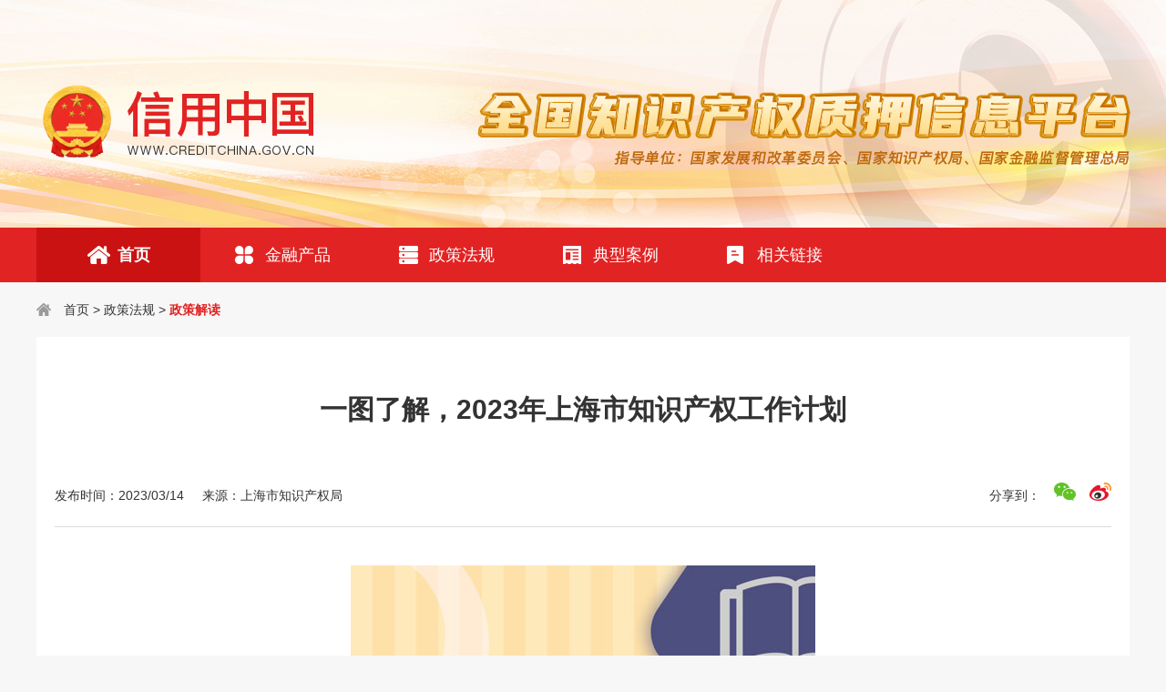

--- FILE ---
content_type: text/html
request_url: https://zscq.creditchina.gov.cn/zcfg/zcjd/202303/t20230314_312320.html
body_size: 1133
content:
<!DOCTYPE html>
<html lang="en">
<head>
    <meta charset="UTF-8">
<link rel="shortcut icon" href="https://obs.negn.cn/creditchina-cms/pc/img/favicon.ico" type="/image/x-icon">
    <title>【一图了解，2023年上海市知识产权工作计划】-知识产权质押信息平台</title>
    <link href="../../../images/alert.css" rel="stylesheet" type="text/css">
    <link href="../../../images/qrcode.css" rel="stylesheet" type="text/css">
    <link href="../../../images/jquery.simplePagination.css" type="text/css" rel="stylesheet">
    <link href="../../../images/common.css" rel="stylesheet" type="text/css">
    <link href="../../../images/other.css" rel="stylesheet" type="text/css">
    <script src="../../../images/jquery.min.js"></script>
</head>
<body>
<script src="../../../js/header/header.js"></script>

<div class="mainbg">
    <div class="container">
        <div class="path"><a href="../../../" title="首页" class="CurrChnlCls">首页</a>&nbsp;&gt;&nbsp;<a href="../../" title="政策法规" class="CurrChnlCls">政策法规</a>&nbsp;&gt;&nbsp;<a href="../" title="政策解读" class="CurrChnlCls">政策解读</a></div>
        <div class="detail">
            <h1>一图了解，2023年上海市知识产权工作计划</h1>
            <ul>
                <li>发布时间：2023/03/14</li>
                <li>来源：上海市知识产权局</li>
                <li class="sharebtn">分享到：<a  class="weixin_share"><img src="../../../images/wechat.png" /></a><a  class="weibo_share"><img src="../../../images/weibo.png" /></a></li>
            </ul>
            <div class="word">
                　<div class=TRS_Editor><p align="center"><img style="border-left-width: 0px; border-right-width: 0px; border-bottom-width: 0px; border-top-width: 0px" alt="" src="./W020230314491559043782.jpg" OLDSRC="W020230314491559043782.jpg" /></p></div>
            </div>
        </div>
    </div>
</div>
<p class="clr"></p>
<script src="../../../js/footer/footer.js"></script>
<!-- 当前页面生成的二维码框 -->
<div class='qrcode_wrap hide'>
    <div class="qrcode_header_tips">
        <span class='qrcode_header_left'>分享到微信朋友圈</span>
        <span class='qrcode_header_right'>x</span>
    </div>
    <div id="qrcode" class='qrcode'></div>
    <div class='qrcode_footer_tips'>打开微信，点击底部的“发现”，
        <br>使用“扫一扫”即可将网页分享至朋友圈。</div>
</div>
<script src="../../../images/alert.js"></script>
<script src="../../../js/common/common.js"></script>
<script src="../../../js/temp/temp.js"></script>
<script src="../../../images/qrcode.js"></script>
<script src="../../../images/utils.js"></script>
<script src="../../../images/share.js"></script>
<script src="../../../js/detailshare/detailshare.js"></script>

</body>
</html>

--- FILE ---
content_type: text/css
request_url: https://zscq.creditchina.gov.cn/images/alert.css
body_size: 1312
content:
*{
  margin:0;
  padding:0;
}
body{
  font-family: "微软雅黑"
}
.alert-modal{
  left:0;
  top:0;
  width:100%;
  height:100%;
  background: #000;
  opacity: 0.6;
  filter: alpha(opacity=60);
}
.alert-container{
  display: inline-block;
  border-radius: 10px;
  -webkit-border-radius: 10px;
  -moz-border-radius: 10px;
  -o-border-radius: 10px;
  background: #F6F6F6;
  border:1px solid #f1f1f1;
  z-index: 99999;
  box-sizing: border-box;
  overflow: hidden;
}
.alert-title{
  font-size: 24px;
  text-align: center;
  line-height: 42px;
  color: #111;
  background: #F6F6F6;
  position: absolute;
  left: 0;
  top: 10px;
  z-index: 999;
  width: 100%;
  text-align: center;
}
.alert-bg{
  background: url(alert.png) no-repeat;
  background-size: 100%;
  height: 80px;
  width: 80px;
  margin-top: 60px;
  margin-left: 150px;
}
.alert-content{
  font-size: 16px;
  padding:15px 20px;
  color:#555;
  box-sizing: border-box;
  /*height:100%;*/
  overflow: auto;
}
.alert-content-scrollbar{

}
.alert-btn-box{
  border-top:1px solid #f1f1f1;
  text-align: right;
  position: absolute;
  left:0;
  background: #F6F6F6;
  bottom: 0;
  z-index: 999;
  width:100%;
}
.alert-btn-p{
  display: inline-block;
  text-align: center;
  border-right:1px solid #f1f1f1;
  font-size:14px;
  line-height: 35px;
  cursor: pointer;
  color:#fff;
  box-sizing: border-box;
  width: 140px;
  height: 30px;
  background: #e22323;
}

.alert-btn-p:last-child{
  border-right: none;
}
.pcAlert .alert-btn-box{
  padding-right:10px;
  border:none;
}
.pcAlert .alert-btn-p{
  border:1px solid #f1f1f1;
  border-radius: 20px;
  -webkit-border-radius: 20px;
  -moz-border-radius: 20px;
  -o-border-radius: 20px;
  box-sizing: border-box;
  -webkit-box-sizing: border-box;
  -moz-box-sizing: border-box;
  -o-box-sizing: border-box;
  line-height: 30px;
  /*margin:45px 0;*/
  margin-bottom: 30px;
  padding:0 10px;
  margin-right:115px;
}
.alert-btn-close{
  position: absolute;
  right:10px;
  top:0px;
  font-size: 35px;
  cursor: pointer;
  z-index: 1000;
  color: #e22323;
}

.alert-container-black{
  background-color:rgba(0,0,0,0.65);
  border:none;
  filter:progid:DXImageTransform.Microsoft.gradient(startColorstr=#7f000000,endColorstr=#7f000000);
}
.alert-container-black .alert-content{
  color: #F6F6F6;
}

.linearTop{
  -webkit-animation-name: linearTop;
  -moz-animation-name: linearTop;
  -o-animation-name: linearTop;
  animation-name: linearTop;
}

.linearBottom{
  -webkit-animation-name: linearBottom;
  -moz-animation-name: linearBottom;
  -o-animation-name: linearBottom;
  animation-name: linearBottom;
}

@keyframes linearBottom {
  0%{
    -webkit-transform: translate3d(0,0,0);
    -moz-transform: translate3d(0,0,0);
    -o-transform: translate3d(0,0,0);
    transform: translate3d(0,0,0);
    opacity: 1;
    filter:alpha(opacity=100);
  }
  100%{
    -webkit-transform: translate3d(0,80px,0);
    -moz-transform: translate3d(0,80px,0);
    -o-transform: translate3d(0,80px,0);
    transform: translate3d(0,80px,0);
    opacity: 0;
    filter:alpha(opacity=0);
  }
}

@keyframes linearTop {
  0%{
    -webkit-transform: translate3d(0,80px,0);
    -moz-transform: translate3d(0,80px,0);
    -o-transform: translate3d(0,80px,0);
    transform: translate3d(0,80px,0);
    opacity: 0;
    filter:alpha(opacity=0);
  }
  100%{
    -webkit-transform: translate3d(0,0,0);
    -moz-transform: translate3d(0,0,0);
    -o-transform: translate3d(0,0,0);
    transform: translate3d(0,0,0);
    opacity: 1;
    filter:alpha(opacity=100);
  }
}

/*显示动画*/


.animated.infinite {
  animation-iteration-count: infinite;
  -webkit-animation-iteration-count: infinite;
  -moz-animation-iteration-count: infinite;
  -o-animation-iteration-count: infinite;
}
.animated.linearBottom,
.animated.linearTop,
.animated.bounceIn,
.animated.bounceOut {
  -webkit-animation-duration: .45s;
  -moz-animation-duration: .45s;
  -o-animation-duration: .45s;
  animation-duration: .45s;
}
@keyframes bounceIn {
  0%, 20%, 40%, 60%, 80%, 100% {
    -webkit-animation-timing-function: cubic-bezier(0.215, 0.610, 0.355, 1.000);
    -moz-animation-timing-function: cubic-bezier(0.215, 0.610, 0.355, 1.000);
    -o-animation-timing-function: cubic-bezier(0.215, 0.610, 0.355, 1.000);
    animation-timing-function: cubic-bezier(0.215, 0.610, 0.355, 1.000);
  }

  0% {
    opacity: 0;
    filter:alpha(opacity=0);
    -webkit-transform: scale3d(.3, .3, .3);
    -moz-transform: scale3d(.3, .3, .3);
    -o-transform: scale3d(.3, .3, .3);
    transform: scale3d(.3, .3, .3);
  }


  100% {
    opacity: 1;
    filter: alpha(opacity=100);
    -webkit-transform: scale3d(1, 1, 1);
    -moz-transform: scale3d(1, 1, 1);
    -o-transform: scale3d(1, 1, 1);
    transform: scale3d(1, 1, 1);
  }
}

.bounceIn {
  -webkit-animation-name: bounceIn;
  -moz-animation-name: bounceIn;
  -o-animation-name: bounceIn;
  animation-name: bounceIn;
}
@keyframes bounceOut {
  20% {
    -webkit-transform: scale3d(1.2, 1.2, 1.2);
    -moz-transform: scale3d(1.2, 1.2, 1.2);
    -o-transform: scale3d(1.2, 1.2, 1.2);
    transform: scale3d(1.2, 1.2, 1.2);
  }

  65%, 70% {
    opacity: 1;
    filter: alpha(opacity=100);
    -webkit-transform: scale3d(.75, .75, .75);
    -moz-transform: scale3d(.75, .75, .75);
    -o-transform: scale3d(.75, .75, .75);
    transform: scale3d(.75, .75, .75);
  }

  100% {
    opacity: 0;
    filter: alpha(opacity=0);
    -webkit-transform: scale3d(.3, .3, .3);
    -moz-transform: scale3d(.3, .3, .3);
    -o-transform: scale3d(.3, .3, .3);
    transform: scale3d(.3, .3, .3);
  }
}

.bounceOut {
  -webkit-animation-name: bounceOut;
  -moz-animation-name: bounceOut;
  -o-animation-name: bounceOut;
  animation-name: bounceOut;
}

--- FILE ---
content_type: text/css
request_url: https://zscq.creditchina.gov.cn/images/qrcode.css
body_size: 1140
content:
.hide{
  display: none;
}
.main_qrcode_float_wrap {
  position: fixed;
  top: 450px;
  right: 30px;
  margin: auto;
  width: 120px;
  border: 1px solid #bebebe;
  box-sizing: border-box;
  font-size: 13px;
  background-color: #fff;
  z-index: 9999999;
}
.main_qrcode_float_wrap .connetct_title_wrap {
  position: relative;
  background-color: #0063ba;
  width: 100%;
  height: 25px;
  line-height: 25px;
  color: #fff;
  text-align: center;
}
.main_qrcode_float_wrap .connetct_title_wrap .connect_close_btn {
  display: block;
  position: absolute;
  top: 0;
  right: 0;
  width: 25px;
  height: 25px;
  background: url(https://obs.negn.cn/creditchina-cms/pc/img/close_icon.png) 6px 6px no-repeat;
}
.main_qrcode_float_wrap .connetct_method_wrap {
  width: 100%;
  color: #7c7c7c;
  text-align: center;
}
.main_qrcode_float_wrap .connetct_method_wrap .qrcode_pic_wrap p {
  height: 37px;
  line-height: 37px;
}
.main_qrcode_float_wrap .connetct_method_wrap .qrcode_pic_wrap span {
  display: block;
  width: 100px;
  height: 100px;
  margin: -10px auto 0;
}
.main_qrcode_float_wrap .connetct_method_wrap .qrcode_pic_wrap .mobile_qrcode_pic {
  background: url(https://obs.negn.cn/creditchina-cms/pc/img/qrcode1.png) 0px 0px no-repeat;
  background-size: 100% 100%;
}
.main_qrcode_float_wrap .connetct_method_wrap .qrcode_pic_wrap .weixin_qrcode_pic {
  background: url(https://obs.negn.cn/creditchina-cms/pc/img/qrcode2.png) 0px 0px no-repeat;
  background-size: 100% 100%;
}

.qrcode_wrap {
  position: fixed;
  top: 0;
  left: 0;
  right: 0;
  bottom: 0;
  margin: auto;
  color: #333;
  font-size: 10px;
  padding: 10px;
  width: 250px;
  height: 300px;
  border: 1px solid #bebebe;
  background-color: #fff;
  overflow: hidden;
  z-index: 9999;
}
.qrcode_wrap .qrcode_header_tips {
  height: 15px;
  line-height: 15px;
}
.qrcode_wrap .qrcode_header_tips .qrcode_header_right {
  display: inline-block;
  width: 15px;
  height: 15px;
  float: right;
}
.qrcode_wrap .qrcode {
  width: 185px;
  height: 185px;
  margin: 20px auto;
}
.qrcode_wrap .qrcode_footer_tips {
  line-height: 20px;
}


/*新增样式*/

.main_qrcode_float_wrap_after {
  position: absolute;
  left: -140px;
  top: -100px;
}
.main_qrcode_float_wrap_after:after {
  content: "";
  display: block;
  position: absolute;
  right: -7px;
  top: 120px;
  z-index: -100;
  width: 9px;
  height: 15px;
  background: url("https://obs.negn.cn/creditchina-cms/pc/img/share-triangle.png") no-repeat left top;
}
.sharebox {
  width: 56px;
  height: auto;
  background-color: #efefef;
  position: fixed;
  /*top: 300px;*/
  bottom: 50px;
  right: 0;
  z-index: 99999;
}
.sharebox .share-item1,
.sharebox .share-item2,
.sharebox .share-item3,
.sharebox .share-item4,
.sharebox .share-item5 {
  width: 100%;
}
.sharebox .share-item1 {
  height: 6px;
  background-color: #0063ba;
}
.sharebox .share-item2,
.sharebox .share-item3,
.sharebox .share-item4,
.sharebox .share-item5 {
  position: relative;
  background-color: #ffffff;
  height: 70px;
  cursor: pointer;
}
.sharebox .share-item2:hover {
  background-color: #efefef;
}
.sharebox .share-item4:hover {
  background-color: #efefef;
}
.sharebox .share-item5:hover {
  background-color: #efefef;
}
.sharebox .item2-bg {
  width: 100%;
  height: 40px;
  background: url("https://obs.negn.cn/creditchina-cms/pc/img/share-top.png") no-repeat center center;
}
.sharebox .item3-bg {
  width: 100%;
  height: 40px;
  background: url("https://obs.negn.cn/creditchina-cms/pc/img/share-er.png") no-repeat center center;
}
.sharebox .item4-bg {
  width: 100%;
  height: 40px;
  background: url("https://obs.negn.cn/creditchina-cms/pc/img/share-sahre.png") no-repeat center center;
}
.sharebox .item5-bg {
  width: 100%;
  height: 40px;
  background: url("https://obs.negn.cn/creditchina-cms/pc/img/share-feedback.png") no-repeat center center;
}

.sharebox .hover-mounse {
     position: absolute;
    left: -10px;
    top: 0;
    width: 12px;
    height: 68px;
    z-index: -1;
}
.sharebox .main_share_list {
  position: absolute;
  left: -140px;
  top: -12px;
  width: 116px;
  height: 68px;
  padding: 8px 7px;
  background-color: #fff;
  border: 1px solid #ebebeb;
}
.sharebox .main_share_list .share_list_title {
  font-size: 14px;
  color: #333333;
  margin-bottom: 5px;
}
.sharebox .main_share_list .share_list_wrap {
  font-size: 0;
  width: 124px;
}
.sharebox .main_share_list .share_list_wrap li {
  display: inline-block;
  width: 26px;
  height: 26px;
  margin-left: 4px;
  cursor: pointer;
}
.sharebox .main_share_list .share_list_wrap .weixin_share_icon {
  margin-left: 0;
  background: url("https://obs.negn.cn/creditchina-cms/pc/img/weixin_icon.png") no-repeat top left;
}
.sharebox .main_share_list .share_list_wrap .weibo_share_icon {
  background: url("https://obs.negn.cn/creditchina-cms/pc/img/weibo_icon.png") no-repeat top left;
}
.sharebox .main_share_list .share_list_wrap .tieba_share_icon {
  background: url("https://obs.negn.cn/creditchina-cms/pc/img/tieba_icon.png") no-repeat top left;
}
.sharebox .main_share_list .share_list_wrap .rb_share_icon {
  background: url("https://obs.negn.cn/creditchina-cms/pc/img/rb_icon.png") no-repeat top left;
}
.sharebox .main_share_list:after {
  content: "";
  display: block;
  position: absolute;
  right: -7px;
  top: 36px;
  z-index: -100;
  width: 9px;
  height: 15px;
  background: url("https://obs.negn.cn/creditchina-cms/pc/img/share-triangle.png") no-repeat left top;
}


.sharebox .share_title {
  font-size: 12px;
  text-align: center;
  color: #333;
}


--- FILE ---
content_type: text/css
request_url: https://zscq.creditchina.gov.cn/images/jquery.simplePagination.css
body_size: 955
content:
  /*修改的 样式*/
.pagination {
    text-align: center;
    font-size:14px;
    border-top: 1px dashed #dddddd;
    padding-top:30px;
    margin: 20px auto 0;
}

.pagination > li {
    display: inline-block;
    margin-left:10px;

}

.pagination > li > a,
.pagination > li > span {
    /*position: relative;*/
    /*float: left;*/
    padding: 6px 8px;
    line-height: 1.42857143;
    background-color: #f6f6f6;
         // border: 1px solid #dddddd; 
    margin-left: -1px;
    font-size: 14px;
    color: #333;
    border: 1px solid #ccc;
    /*display: inline-block;
    behavior: url(PIE.htc);
        -moz-border-radius: 50%; 
     -webkit-border-radius: 50%; 
             border-radius: 50%;
        position:relative; 
        z-index:2;*/


}
.pagination > li.count span {
    border: none;

}
.pagination > li.disabled span {
    color: #e22323;

}




.pagination > li:first-child > a,
.pagination > li:first-child > span {
    margin-left: 0;
    border-bottom-left-radius: 4px;
    border-top-left-radius: 4px;
}

.pagination > li:last-child > a,
.pagination > li:last-child > span {
    border-bottom-right-radius: 4px;
    border-top-right-radius: 4px;
}

.pagination > li > a:hover,
.pagination > li > span:hover,
.pagination > li > a:focus,
.pagination > li > span:focus {
    color: #013c6e;
    background-color: #e4e4e4;
    border-color: #ddd;
}

.pagination > .active > a,
.pagination > .active > span,
.pagination > .active > a:hover,
.pagination > .active > span:hover,
.pagination > .active > a:focus,
.pagination > .active > span:focus {
    z-index: 2;
    color: #fff;
    background-color: #e22323;
    border-color: #e22323;
    cursor: default;
}

.pagination > .active > .prev {
    display: none;
}

.pagination > .active > .next {
    display: none;
}

.pagination > .disabled > span,
.pagination > .disabled > span:hover,
.pagination > .disabled > span:focus,
.pagination > .disabled > a,
.pagination > .disabled > a:hover,
.pagination > .disabled > a:focus {
    color: #ccc;
    background-color: #fff;
    border-color: #ddd;
    cursor: not-allowed;
}

.pagination-lg > li > a,
.pagination-lg > li > span {
    padding: 10px 16px;
    font-size: 18px;
}

.pagination-lg > li:first-child > a,
.pagination-lg > li:first-child > span {
    border-bottom-left-radius: 6px;
    border-top-left-radius: 6px;
}

.pagination-lg > li:last-child > a,
.pagination-lg > li:last-child > span {
    border-bottom-right-radius: 6px;
    border-top-right-radius: 6px;
}

.pagination-sm > li > a,
.pagination-sm > li > span {
    padding: 5px 10px;
    font-size: 12px;
}

.pagination-sm > li:first-child > a,
.pagination-sm > li:first-child > span {
    border-bottom-left-radius: 3px;
    border-top-left-radius: 3px;
}

.pagination-sm > li:last-child > a,
.pagination-sm > li:last-child > span {
    border-bottom-right-radius: 3px;
    border-top-right-radius: 3px;
}

/*新加 的  样式*/

.pagination  .page-input{
    width:35px;
    padding: 3px 6px;
    color: #e22323;
    border:1px solid #eeeeee;
    margin:0 8px;
}

.pagination  .li-page-btn{
    /*position: relative;*/
    height: 20px
}
.pagination li .page-btn {
    width: 56px;
    height: 28px;
    display: inline-block;
    background-color: #e22323;
    /*margin-top:2px;*/
    line-height: 28px;
    color: #fff;
    font-size: 14px;
    // behavior: url(PIE.htc);
    //     -moz-border-radius: 5px; 
    //  -webkit-border-radius: 5px; 
    //          border-radius: 5px;
    //     position:relative; 
    //     z-index:2;

}
.pagination  li.count span,.pagination  li.count,.pagination  li.search-input {
    color: #c0bfbf;
    padding: 0;
    background-color:transparent;
}


/*

--- FILE ---
content_type: text/css
request_url: https://zscq.creditchina.gov.cn/images/common.css
body_size: 1771
content:
@charset "utf-8";
/* CSS Document */
* {
	box-sizing: border-box;
	font-family: 'PingFangSC-Regular','helvetica neue',arial,'hiragino sans gb','microsoft yahei ui','microsoft yahei',sans-serif;
}
html, body, div, p, span, font, em, ul, li, dl, dt, dd, table, tr, td, input, button, a {
	margin: 0 auto;
	padding: 0;
}
body {
	font-size: 16px;
	color: #333;
	background: #f7f7f7;
}
html,body{
	height: 100%;
	width: 100%;
	min-width: 1200px;
}
ul {
	list-style-type: none;
}
a {
	text-decoration: none;
	color: #333;
}
a:hover {
	text-decoration: none;
	color: #e22323;
}
img {
	border: 0px;
	vertical-align: top;
}
em, i {
	font-style: normal;
}
.clr {
	margin: 0px;
	padding: 0px;
	height: 0px;
	width: 0px;
	overflow: hidden;
	clear: both;
}
input, textarea, button, select{
	outline: none;
}

.red{
	color: #e22323;
}
.blue{
	color: #005eb8;
}
.green{
	color: #1fad34;
}
.gray{
	color: #666666;
}
.container{
	width:1200px;
	margin: 0 auto;
}
.hidediv{
	overflow: hidden;
	height: 100%;
}
.header{
	background: url("../images/headerbg.jpg") center top no-repeat;
	height: 250px;
}

.header .logo{
	float: left;
	margin-top:90px;
}
.header .otherinfo{
	float: right;
	font-size: 30px;
	color: #e22323;
	font-family: 'STSong SC Black','宋体','宋体-简',"Times New Roman", Times, serif;
	margin-top: 45px;
}
.nav{
	height: 60px;
	background: #e22323;
}
.nav ul{
	float: left;
	margin: 0 auto;
}
.nav li{
	float: left;
	width:180px;
	text-align: center;
	font-size:18px;
	height: 60px;
}
.nav li.cur,.nav li:hover{
	background: #cb1212;
	font-weight: bold;
}
.nav li a{
	display: block;
	color: #fff;
}
.nav li a span{
	display: inline-block;
	height:20px;
	margin-top: 20px;
	line-height:20px;
	vertical-align: top;
	padding-left:33px;
}
.nav li:nth-child(1) a span{
	background: url("../images/navicon-1.png") left top no-repeat;
}
.nav li:nth-child(2) a span{
	background: url("../images/navicon-2.png") left top no-repeat;
}
.nav li:nth-child(3) a span{
	background: url("../images/navicon-3.png") left top no-repeat;
}
.nav li:nth-child(4) a span{
	background: url("../images/navicon-4.png") left top no-repeat;
}
.nav li:nth-child(5) a span{
	background: url("../images/navicon-5.png") left top no-repeat;
}
.login{
	float: right;
	height:60px;
}
.login-before{
	width: 155px;
	background: #cb1212;
	line-height: 60px;
	font-size: 16px;
	text-align: center;

}
.login-before a{
	display: inline-block;
	background: url("../images/loginicon.png") left center no-repeat;
	height:22px;
	line-height:22px;
	padding-left:30px;
	color: #fff;
}
.login-after{
	line-height: 60px;
	font-size: 16px;
	text-align: center;
	position: relative;
	display: none;
}
.login-after p{
	display: inline-block;
	background: url("../images/loginicon.png") left center no-repeat;
	height:22px;
	line-height:22px;
	padding-left:30px;
	color: #fff;
	vertical-align: top;
	margin-top:19px;
	overflow: hidden;
}
.login-after p a{
	color: #fff;
}
.login-after p strong{
	margin-right: 5px;
	vertical-align: top;
}
.login-after p em{
	padding-left: 5px;
	vertical-align: top;

}
.login-after p span{
	vertical-align: top;
	display: inline-block;
	background:url("../images/arrdown.png") center center no-repeat;
	height:22px;
	width: 22px;
	margin:0 10px;
	cursor: pointer;
}
.login-after .signout{
	position: absolute;
	right:0;
	bottom:-62px;
	width: 132px;
	height: 50px;
	line-height: 50px;
	background: #fff;
	box-shadow: 0px 2px 5px #e6e6e6,0px -2px 5px #e6e6e6;
	display: none;
	z-index: 9999;
}
.login-after .signout:before{
	content: '';
	position: absolute;
	right:15px;
	top:-12px;
	border-bottom: 6px solid #fff;
	border-left: 6px solid transparent;
	border-right: 6px solid transparent;
	border-top: 6px solid transparent;
}
.login-after .signout a{
	display: inline-block;
	height:20px;
	line-height: 20px;
	vertical-align: center;
	color: #666;
	background: url("../images/signouticon.png") left center no-repeat;
	padding-left:29px;

}
.mt{
	height: 74px;
	line-height: 74px;
	border-bottom: 1px solid #dddddd;
	overflow: hidden;
}
.mt a:hover{
	color: #333;
}
.mt span{
	float: left;
	font-weight: bold;
	font-size: 20px;
	height: 72px;
	position: relative;
	padding-left:15px;
}
.mt span:before{
	position: absolute;
	left: 0;
	top:25px;
	content: '';
	height: 21px;
	width:4px;
	display: block;
	background: #e22323;
	border-radius:2px;
}
.mt .more{
	float: right;
	height: 72px;
	padding-top:38px;
}



.u-list{
	margin-top:10px;
}
.u-list li{
	position: relative;
	background: url("../images/dot.png") left center no-repeat;
	padding-left: 23px;
	height: 40px;
	line-height: 40px;
}
.u-list li:hover{
	background-image: url("../images/dothover.png");
	font-weight: bold;
	color: #e22323;
}
.u-list li a{
	float: left;
	width: 100%;
	padding-right: 120px;
	text-overflow:ellipsis;
	white-space:nowrap;
	overflow:hidden;
}
.u-list li:hover a{
	color: #e22323;
}
.u-list li span{
	position: absolute;
	right: 0;
	top: 0;
	height: 38px;
	color: #999999;
}
.u-list li.empty {
	height: 1px;
	border-top: 1px dashed #dddddd;
	margin: 20px 0;
}
.ad{
	margin-top:20px;
}
.path{
	height: 20px;
	line-height: 20px;
	font-size: 14px;
	background: url("../images/home.png") left center no-repeat;
	padding-left: 30px;
	margin: 20px 0;
}
.path a:last-child{
	font-weight: bold;
	color: #e22323;
}

.mainbg{
	background: url("../images/bg.png") center bottom no-repeat;
	padding-bottom: 40px;
	overflow: hidden;
}
/*底部样式*/
.footer {
	min-width: 1200px;
	height: 120px;
	min-width: 1200px;
	background: #387BCA;
	color: #ffffff;
}
.main_footer {
	background-color: #BE1B2F;
	width: 100%;
	color: #fff;
}

.main_footer a {
	color: #fff;
}

.main_footer .footer_content {
	background-color: #BE1B2F;
	width: 1200px;
	height: 60px;
	padding: 30px 0;
	margin: 0 auto;
	text-align: center;
	font-size: 13px;
}

.main_footer .footer_content p {

	line-height: 30px;
}

--- FILE ---
content_type: text/css
request_url: https://zscq.creditchina.gov.cn/images/other.css
body_size: 2745
content:

.file,.dxal,.newslist{
    background: #fff;
    margin-top: 20px;
    padding:0 20px 20px;
    overflow: hidden;
}
.dxal{
    margin-top: 10px;
    padding-bottom: 30px;
}
.dxal .pic-list{
    padding:0 10px;

}
.dxal .pic-list li{
    float: left;
    width: 370px;
    margin-right: 15px;
    margin-top: 24px;
    overflow: hidden;
}
.dxal .pic-list li:nth-child(3n){
    margin-right: 0;
}
.dxal .pic-list li img{
    width: 370px;
    height:207px;
    border-radius: 4px;
}
.dxal .pic-list li span{
    display: block;
    margin-top: 10px;
    height:30px;
    line-height: 30px;
    overflow: hidden;
}
.fl{
    float: left;
}
.fr{
    float: right;
}
.zhengce{
    width:595px;
    margin-top: 10px;
    background: #fff;
    padding: 0 20px 20px;
    overflow: hidden;
}


.bannernews{
    background: #fff;
    margin-top: 20px;
    padding-right:30px;
    overflow: hidden;
}
.bannernewspic{
    float: left;
    width: 700px;
    height:394px;

}
.bannernewspic .pic{
    width: 700px;
    height:394px;
    display: none;
}
.bannernewspic .pic img{
    width: 700px;
    height:394px;
}
.bannernews .u-list{
    float: right;
    width: 440px;
}
.bannernews .u-list li{
    border-bottom: 1px solid #ededed;
    height:52px;
    line-height: 52px;
}
.bannernews .u-list li.cur{
    background-image: url("../images/dothover.png");
    color: #e22323;
    font-weight: bold;
}
.bannernews .u-list li.cur a{
    color: #e22323;
}
.bannernews .u-list li.cur span{
    color: #e22323;
}

.newslist{
    margin-top: 10px;
    padding-bottom:30px;
}

.search{
    width: 100%;
    margin-top: 11px;
    overflow: hidden;
}
.search input[type=text]{
    float: left;
    background: #f1f1f1;
    border:0;
    height: 40px;
    line-height: 40px;
    width:615px;
    border-radius: 4px;
    padding:0 20px;
    margin-right: 10px;
    font-size: 16px;
}
.search input[type=submit]{
    width:130px;
    height: 40px;
    background: url("../images/searchicon.png") #e22323 32px center no-repeat;
    border:0;
    float: left;
    cursor: pointer;
    border-radius:4px;
    padding-left:62px;
    text-align: left;
    color: #fff;
    font-weight:bold;
    font-size: 16px;
}
.left{
    float: left;
    width: 795px;
    background: #fff;
    padding:0 20px 40px;
    overflow: hidden;
}
/*.zscqsearch > p{*/
    /*font-size: 14px;*/
    /*color:#666666;*/
    /*margin-top: 24px;*/
    /*height:30px;*/
    /*line-height: 30px;*/
/*}*/
dl.histroy{
    font-size: 14px;
    line-height: 30px;
    margin-top: 10px;
}
dl.histroy dt{
    font-weight: bold;
    display: inline;
}
dl.histroy dd{
    display: inline-block;
}
dl.histroy li{
    display: inline;
    margin-right: 20px;
    cursor: pointer;
}
dl.histroy li em{
    background: url("../images/close.png") left top no-repeat;
    display: inline-block;
    width: 9px;
    height:9px;
    margin-left: 10px;
}

.zscqsearch-list table{
    width: 100%;
    font-size: 14px;
    border:1px solid #cccccc;
    border-bottom: 0;
    border-right: 0;
    margin-top: 20px;
}
.zscqsearch-list table td{
    width: 25%;
    padding:15px 20px;
    text-align: left;
    border-bottom:1px solid #cccccc;
    border-right:1px solid #cccccc;
}
.zscqsearch-list table td:nth-child(odd){
    font-weight: bold;
}
.zscqsearch-list table td.zldetail{
    font-weight: normal;
}




.searchtab li{
    float: left;
    margin-right: 20px;
    position: relative;
    cursor: pointer;
}
.searchtab li a{
    display: block;
    height:40px;
    line-height: 40px;
    padding:0 30px;
    border-radius: 2px;
}
.searchtab li.cur:after{
    content: '';
    position: absolute;
    left:50%;
    bottom:-12px;
    margin-left: -6px;
    border-top: 6px solid #1a5284;
    border-left:6px solid transparent;
    border-right:6px solid transparent;
    border-bottom:6px solid transparent;
}
.searchtab li.cur a{
    background: #1a5284;
    color: #fff;
}
.searchselect{
    font-size: 14px;
    height:30px;
    line-height: 30px;
    margin-top: 10px;
}
.searchselect dt{
    display: inline-block;
    font-weight: bold;
}
.searchselect dd{
    display: inline-block;
    margin-right: 20px;
}
.searchselect dd.cur a{
    font-weight: bold;
    color: #e22323;
}
.searchlist{
    background: #f8f8f8;
    padding:20px;

    margin-top: 10px;
}
.searchlist dl{
    border-bottom: 1px dashed #cccccc;
    padding-bottom:20px;
    margin-bottom: 15px;
}
.searchlist dl:last-child{
    border:0;
    margin-bottom: 0;
    padding-bottom: 10px;
}
.searchlist dt{
    line-height: 1.8;
    margin-bottom: 10px;
    font-weight: bold;
}
.searchlist dt a{
    color: #1a5284;
    cursor: pointer;
}
.searchlist dd span{
    display: inline-block;
    margin-right: 20px;
}
.societyCodeCheck table{
    width:100%;
    margin-top:20px;
    text-align: center;
}
.societyCodeCheck th{
    width:25%;
    height:50px;
    line-height: 50px;
    background: #e22323;
    text-align: center;
    font-size: 16px;
    font-width:bold;
    color: #fff;
    border-right: 1px solid #fff;
}
.societyCodeCheck th:last-child{
    border-right: 0;
}
.societyCodeCheck tr td{
    width:25%;
    border: 1px solid #bebebe;
    border-top: 0;
    border-right:0;
    height:50px;
    line-height: 1.8;
}
.societyCodeCheck tr td:last-child{
    border-right: 1px solid #bebebe;
}
.no-data{
    width: 100%;
    text-align: center;
    /*display: none;*/
}
.no-data img{
    width: 200px;
}

.searchpage .pagination,.jinrong-result .pagination{
    border: 0;
}
.right{
    width: 395px;
    float: right;

    overflow: hidden;
}
.xysearch,.zssearch{
    background: #fff;
    padding:0 20px 30px;
}
.xysearch .search input[type=text],.zssearch .search input[type=text]{
    width: 245px;
    font-size: 13px;
    padding:0 10px;
}
.xysearch .search input[type=submit],.zssearch .search input[type=submit]{
    background: #e22323;
    padding-left:0;
    text-align: center;
    width: 100px;
}
.searchtab{
    margin-top: 24px;
}
.searchtab li{
    float: left;
    position: relative;
    cursor: pointer;
}
.searchtab li a{
    display: block;
    height:30px;
    line-height: 30px;
    padding:0 30px;
    border-radius: 4px;
    color: #e22323;
    font-weight: bold;
    font-size:14px;
}
.searchtab li.cur:after{
    content: '';
    position: absolute;
    left:50%;
    bottom:-12px;
    margin-left: -6px;
    border-top: 6px solid #e22323;
    border-left:6px solid transparent;
    border-right:6px solid transparent;
    border-bottom:6px solid transparent;
}
.searchtab li.cur a{
    background: #e22323;
    color: #fff;
}
.searchtab.gray li a{
    color: #999;
}
.searchtab.gray li.cur:after{
    border-top: 6px solid #f1f1f1;
}
.searchtab.gray li.cur a{
    background: #f1f1f1;
    color: #999;
}
.searchcont .tab{
    display: none;
}
/*.zssearch p{*/
    /*font-size: 14px;*/
    /*color: #666666;*/
    /*margin-top: 24px;*/
    /*height:30px;*/
    /*line-height: 30px;*/
    /*padding-left:15px;*/
/*}*/
.news{
    background: #fff;
    padding:0 20px 20px;
    margin-top: 10px;
}
.news .u-list li a{
    padding-right: 0;
}
.jrcp{
    background: #fff;
    margin-top: 20px;
    padding:0 20px 20px;
    overflow: hidden;
}
.jrcp .mt{
    height:81px;
    line-height: 81px;
}
.jrcp .mt span:before{
    top:30px;
}
.jrcpcont{

    position: relative;
    margin-top:30px;
}
.jrcpcont img{
    border:1px solid #e3e3e3;
    width:108px;
    height: 108px;

}

.jinrong-search{
    background: #fff;
    overflow: hidden;
}
.jinrong-search dl{
    margin-bottom: 21px;
    border-bottom: 1px dashed #CCCCCC;
    padding-bottom: 21px;
    overflow: hidden;
}
.jinrong-search dl:last-child{
    border: 0;
    padding-bottom: 0;
    margin: 0;
}
.jinrong-search dt{
    float: left;
    width: 85px;
    text-align: left;
    font-size: 16px;
    line-height: 26px;
    margin-right: 30px;
}
.jinrong-search dd{
    float: left;
    width: 1045px;
}
.jinrong-search .area dd p,.jinrong-search .fangshi dd p{
    float: left;
    width: 970px;
    height:26px;
    overflow: hidden;
}
.jinrong-search dd p span{
    display: inline-block;
    margin-right: 10px;
    padding:0 12px;
    height:26px;
    line-height: 26px;
    cursor: pointer;
}
.jinrong-search .area{
    padding-bottom: 11px;
}
.jinrong-search .area dd p span,.jinrong-search .fangshi dd p span{
    margin-bottom: 10px;
}
.jinrong-search dd p span.cur{
    background: #e22323;
    color: #fff;
    border-radius: 4px;
    text-align: center;
}
.jinrong-search dd a{
    width: 70px;
    height:30px;
    text-align: center;
    float: right;
    line-height: 30px;
    color: #999;
    background: url("../images/down.png") right center no-repeat;
    cursor: pointer;
}
.jinrong-search dd a.open{
    background: url("../images/up.png") right center no-repeat;
}
.jinrong-search-keyword p{

    height:60px;
    line-height: 60px;
    font-size: 14px;
}
.jinrong-search-keyword p span{
    color: #E22323 ;
    padding:0 5px;
}
.jrsearch{
    float: right;
    margin-top: 19px;
}
.jrsearch input[type=text]{
    float: left;
    height:41px;
    line-height: 41px;
    border:1px solid #e9ecf0;
    width: 280px;
    padding:0 20px;
    font-size:14px;
    border-radius: 4px;
    margin-right: 10px;
    font-size: 15px;
}
.jrsearch input[type=button]{
    text-align: left;
    width: 100px;
    float: right;
    height:41px;
    border:0;
    color: #fff;
    font-size: 16px;
    border-radius: 4px;
    padding-left:45px;
    background:url("../images/searchicon.png") #F6050A 17px center no-repeat;
}
.jinrong-result{
    margin-bottom: 40px;
}
.jinrong-result-list li{
    margin-bottom: 20px;
    height: 140px;
    background: #FFFFFF;
    box-shadow: 0 0 8px 0 rgba(0,0,0,0.08);
    padding:20px;
}
.jinrong-result-list li span{
    float: left;
}
.jinrong-result-list li img{
    float: left;
    height:100px;
    width: 100px;
    margin-right: 40px;
}
.jinrong-result-list li span em{
    font-size: 24px;
    line-height: 33px;
    color: #f19404;
    display: block;
    margin-bottom: 16px;
}
.jinrong-result-list li span.name{
    font-size: 20px;
    line-height: 33px;
    width: 470px;
}
.jinrong-result-list li span i{
    padding-top:10px;
    display: block;
}
.jinrong-result-list li span em.adr{
    display: block;
    font-size: 14px;
    line-height: 22px;
    color: #999;
    margin-top: 16px;
    margin-bottom: 0;
}
.jinrong-result-list li span.fanwei{
    text-align: center;
    border-right: 1px dashed #EEEEEE;
    padding-right: 40px;
    margin-top: 10px;
    width: 200px;
}
.jinrong-result-list li span.edu{
    width: 150px;
    text-align: center;
    margin-top: 10px;
}
.jinrong-result-list li span.qixian{
    width: 150px;
    text-align: center;
    border-right: 1px dashed #EEEEEE;
    padding-right: 40px;
    margin-top: 10px;
}
.jinrong-result-list li a{
    width: 150px;
    height: 50px;
    background: #f19404;
    border-radius: 6px;
    color: #fff;
    float: right;
    text-align: center;
    line-height: 50px;
    margin-top: 25px;
}
.pagination{
    border: 0;
    padding-top:0;
}
.pagination li .page-btn{
    cursor: pointer;
}
.jinrong-detail dl{
    background: #fff;
    padding:50px;
    overflow: hidden;
}
.jinrong-detail dt{
    overflow: hidden;
}
.jinrong-detail dt img{
    float: left;
    border:1px solid #e3e3e3;
    width:108px;
    height: 108px;
}
.jinrong-detail dt h3{
    font-size: 20px;
    line-height: 1.8;
    width: 990px;
    float: right;
    padding-left:30px;
}
.jinrong-detail dt h3 small{
    display: block;
    font-size: 16px;
    font-weight:normal;
}
.jinrong-detail dt ul{
    float: right;
    width: 990px;
    padding-left:30px;
    margin-top: 10px;
}
.jinrong-detail dt li{
    float: left;
    width: 205px;
    line-height: 30px;
    color: #e22323;
    font-weight: bold;
}
.jinrong-detail dt li span{
    color: #333;
    font-weight:normal;
}
.jinrong-detail dd{
    background: #f8f8f8;
    padding:10px 30px;
    font-size: 14px;
    line-height: 1.8;
    margin-top: 20px;
    overflow: hidden;
}
.jinrong-detail dd span{
    font-weight: bold;
}

.detail{
    background: #fff;
    padding:20px 20px 40px;
    line-height: 2;
    font-size: 16px;
    overflow: hidden;
}
.detail .word p{
    margin-top:10px;
}
.detail .word img{
    max-width: 1160px;
    margin:0 auto;
    display: block;
    margin-top: 10px;
}
.detail h1{
    font-size: 30px;
    margin:30px auto 50px;
    text-align: center;
}
.detail ul{
    border-bottom: 1px solid #dcdcdc;
    font-size: 14px;
    padding-bottom: 20px;
    overflow: hidden;
}
.detail ul li{
    float: left;
    margin-right: 20px;

}
.detail ul li a{
    cursor: pointer;
}
.detail ul li:last-child{
    float: right;
    margin-right: 0;
}
.detail ul li:last-child img{
    margin-left: 15px;
}
.jinrong-detail .detail{
    margin-top: 10px;
    font-size: 14px;
    line-height: 1.8;
}
.jinrong-detail .detail .mt{
    height: 56px;
    line-height: 56px;
    margin-bottom: 15px;
}
.jinrong-detail .detail .mt span{
    font-size: 16px;
}
.jinrong-detail .detail .mt span:before{
    top:16px;
}

.center{
    background: #fff;
    padding:20px;
    overflow: hidden;
}
.center .mt{
    height: 56px;
    line-height: 56px;
}
.center .mt span:before{
    top:16px;
}
.center dl{
    border-bottom: 1px solid #e3e3e3;

    margin-top: 10px;
    overflow: hidden;
}
.center dt{
    color: #e22323;
    font-weight: bold;
    padding:15px;
}
.center ul{
    margin-top:10px;
}

.center li{
    float: left;
    width: 50%;
    line-height: 20px;
    padding:0 15px;
    margin-bottom: 30px;

}
.center .shoucanglist li{
    position: relative;
}
.center .shoucanglist li a{
    display: block;
    border:1px solid #e4e4e4;
    padding:15px;
    overflow: hidden;
}
.center .shoucanglist li a img{
    float: left;
    width: 65px;
    height:65px;
}
.center .shoucanglist li a strong{
    float: right;
    width: 430px;
    font-size: 20px;
    line-height: 1.8;
}
.center .shoucanglist li a strong small{
    display: block;
    font-size: 16px;
    font-weight: normal;
}
.center .shoucanglist li em{
    position: absolute;
    right: 35px;
    top:15px;
    width:32px;
    height:32px;
    background: url("../images/shoucangicon.jpg") left top no-repeat;
}
.center dl:last-child{
    border: 0;
}

.xglj{
    background: #fff;
    padding:0 20px 20px;
    margin-top: 20px;
    overflow: hidden;
}
.xglj li{
    float: left;
    width: 373px;
    height:130px;
    border:1px solid #ddd;
    margin-right: 20px;
    padding:20px;
    margin-top: 20px;
    line-height: 22px;
    font-size: 16px;
}
.xglj li:nth-child(3n){
    margin-right: 0;
}
.xglj li span{
    display: block;
}
.xglj li p{
    font-size: 14px;
    margin:10px 0;
}
.xglj li a{
    color: #005293;
}
.xglj-link li{
    height:140px;
}

--- FILE ---
content_type: application/javascript
request_url: https://zscq.creditchina.gov.cn/js/header/header.js
body_size: 515
content:
document.write('<div class="header">');
document.write('<div class="container">');
document.write('<div class="logo"><a href="https://www.creditchina.gov.cn/"><img src="/js/202010/P020210719567788592915.png" /></a></div>');
//document.write('<div class="otherinfo">全国知识产权质押信息平台</div>');
document.write('</div>');
document.write('</div>');
document.write('<div class="nav">');
document.write('<div class="container">');
document.write('<ul>');
document.write('<li class="cur"><a href="/"><span>首页</span></a></li>');
document.write('<li id="nav_1905"><a href="/jrcp/"><span>金融产品</span></a></li>');
document.write('<li id="nav_1906"><a href="/zcfg/"><span>政策法规</span></a></li>');
document.write('<li id="nav_1908"><a href="/dxal/"><span>典型案例</span></a></li>');
document.write('<li id="nav_2354"><a href="/xglj/"><span>相关链接</span></a></li>');
document.write('</ul>');
//document.write('<div class="login">');
//document.write('<div class="login-before"><a href="https://zscq.creditchina.gov.cn/html/login.html">登录入口</a></div>');
//document.write('<div class="login-after">');
//document.write('<p><strong id="name"></strong></a><span></span></p>');
//document.write('<div class="signout"><a href="https://zscq.creditchina.gov.cn/html/logout.html">退出登录</a></div>');
//document.write('</div>');
//document.write('</div>');
document.write('</div>');
document.write('</div>');

--- FILE ---
content_type: application/javascript
request_url: https://zscq.creditchina.gov.cn/js/footer/footer.js
body_size: 1090
content:
/**
 * Created by dell on 2020/10/9.
 */
//document.write('<style>.main_footer .footer_content p {height: auto;line-height: 25px;}</style>');
document.write('<div class="footer">');
document.write('<!-- 底部模板 -->');
document.write('<div class="main_footer" style="height:120px;letter-spacing:normal;">    <div class="footer_content" style="position: relative; padding: 15px 0;box-sizing: content-box;">    <div style="position: absolute; top: 23px; left: 170px; width:80px; height: 85px;"><a href="http://bszs.conac.cn/sitename?method=show&amp;id=6D01CEA59D7A5E76E053022E1AACDB75" target="_blank"><img border="0" src="https://www.creditchina.gov.cn/images/red.png" /></a></div><p style="text-align:center;"> <label>主办单位：国家公共信用和地理空间信息中心&nbsp;&nbsp; </label> <label>指导单位：国家发展改革委、国家知识产权局、国家金融监督管理总局&nbsp;&nbsp; </label><br/><label>技术支持：国家信息中心   中经网</label></p><p style="text-align:center;"><label>©版权所有：信用中国&nbsp;&nbsp;</label><label>网站标识码：bm04000009 <a href="https://beian.miit.gov.cn">京ICP备05052393号-5</a></label><!-- 备案图片 --><label><a target="_blank" href="http://www.beian.gov.cn/portal/registerSystemInfo?recordcode=11010202007696"> <img src="https://obs.negn.cn/creditchina-cms/pc/img/icon_picBeian.png" style="vertical-align:middle;width:auto;display:inline-block;" /> <span style="color:#ffffff;">京公网安备 11010202007696号</span></a></label></p><div style="position: absolute; left: 50px; bottom: 0;"><a href="http://121.43.68.40/exposure/jiucuo.html?site_code=bm04000009&amp;url=https%3A%2F%2Fwww.creditchina.gov.cn%2Fhome%2F%3FnavPage%3D0"><img src="https://www.creditchina.gov.cn/images/202011/P020201120644377383437.png" /></a> </div>    </div>    </div>');
document.write('</div>');

--- FILE ---
content_type: application/javascript
request_url: https://zscq.creditchina.gov.cn/js/temp/temp.js
body_size: 2444
content:
window.config={
 //   IP:'https://public.creditchina.gov.cn/private-api/',
IP:'https://public.creditchina.gov.cn/private-api/',
    FEIP :"https://zscq.creditchina.gov.cn/",
    VcodeIP:'https://public.creditchina.gov.cn/private-api/'
};


    //判断是否为外链
    $('body').on('click', 'a', function (e) {
        var href = $(this).attr('href');
        if (/(http?):/.test(href) || /(https?):/.test(href)){
            var origin = window.location.origin;
            var preHref = alertObj.setHref(href);
            if (preHref != origin && preHref!='https://creditcity.creditchina.gov.cn' && preHref!='https://hmd.creditchina.gov.cn' && preHref!='https://public.creditchina.gov.cn' && preHref!='https://www.creditchina.gov.cn' && preHref!='http://public.creditchina.gov.cn' && preHref!='http://www.creditchina.gov.cn' && preHref!='https://elearning.creditchina.gov.cn/' && preHref!="http://dev.admin.creditchina.com" && preHref!="https://admin.creditchina.gov.cn" && preHref!="https://user.creditchina.gov.cn") {
                e.preventDefault();
                if ($('#outsideAlert').length) {
                    if (!alertObj.isShow) {
                        window.open(href, '_blank');
                    } else {
                        $('#outsideAlert').find('.alert-body span').text('(' + preHref + ')').attr('_target', href);
                        $('#outsideAlert').fadeIn();
                        $('.alertCover').fadeIn();
                        $('body').addClass('bodyPadding');
                    }
                } else {
                    alertObj.outsideAlert(href, preHref);
                    $('#outsideAlert').fadeIn();
                    $('.alertCover').fadeIn();
                    $('body').addClass('bodyPadding');
                }
            }else{
                //alert('sdfs')
            }
        }
    });

$(function () {
    var M = {};  // alert 自定义弹窗



    $('.xysearch .searchcont .search-tabbtn').each(function () {
        $(this).bind('click', function () {
            var val = $(this).siblings('input').val();
            var items = $('.xysearch .searchtab').find('li');

            for (var i = 0; i < items.length; i++) {
                if (!val.toString() || val.toString() == "") {
                    M.dialog = jqueryAlert({
                        'style': 'pc',
                        'title': '提示',
                        'content': "请输入关键字",
                        'modal': true,
                        'contentTextAlign': 'center',
                        'animateType': 'scale',
                        'bodyScroll': 'true',
                        'buttons': {
                            '关闭': function () {
                                M.dialog.close();
                            }
                        }
                    });
                    $(this).blur();
                    return
                }
                if ($(items[i]).hasClass('cur')) {
                    switch (i) {
                        case 0:
                            url = 'https://www.creditchina.gov.cn/xinyongxinxi/index.html?index=0&scenes=defaultScenario&tableName=credit_xyzx_tyshxydm&searchState=2&entityType=1,2,4,5,6,7,8&keyword=' + encodeURI(val)
                            break;
                        case 1:
                            url = 'https://www.creditchina.gov.cn/xinyongfuwu/tongyishehuixinyongdaimachaxunzhuanlan/shehuixinyongdaimachaxun/index.html?index=1&keyword=' + encodeURI(val);
                            break;
                    }
                    window.open(url);
                    return;
                }
            }
        })
    });




})




    /**外部链接 跳转时的弹窗*/
    var alertObj = {
        isShow: true,
        outsideAlert: function (href, preHref) {
            var cssStyle = '<style>' +
                    'body{box-sizing:border-box;}#outsideAlert {display:none;position: fixed;top: 0;left: 0; bottom: 0;right: 0;z-index:999;width: 100%;height: 100%;overflow:hidden}' +
                    '#outsideAlert .alert-dialog {width: 482px;height: 320px;margin: 150px auto 0;border-radius: 10px;' +
                    'overflow: hidden;}#outsideAlert .alert-dialog .alert-content {position: relative;width: 100%;overflow: hidden;' +
                    'height: 100%;background-color: #fff;padding: 20px 20px 30px;text-align: center;box-sizing: border-box;}' +
                    '#outsideAlert .alert-dialog .alert-content .alert-head {height: 80px;line-height: 80px;}' +
                    '#outsideAlert .alert-dialog .alert-content .alert-head h4 {color: #0063ba;font-size: 24px;}' +
                    '#outsideAlert .alert-dialog .alert-content .alert-head .alert-close {position: absolute;top: 18px;' +
                    'right: 18px;width: 20px;height: 20px;line-height: 15px;color: #ea3e3e;font-size: 30px;' +
                    'text-align: center;}#outsideAlert .alert-dialog .alert-content .alert-body {font-size: 16px;' +
                    'line-height: 30px;}#outsideAlert .alert-dialog .alert-content .alert-body p {color: #333;}' +
                    '#outsideAlert .alert-dialog .alert-content .alert-body span {color: #0063ba;display: inline-block;' +
                    'width: 100%;}#outsideAlert .alert-dialog .alert-content .alert-foot {margin-top: 30px;}' +
                    '#outsideAlert .alert-dialog .alert-content .alert-foot a {display: inline-block;width: 100px;' +
                    'height: 30px;line-height: 30px;color: #fff;background-color: #0063ba;border-radius: 15px;' +
                    'font-size: 16px;}#outsideAlert .alert-dialog .alert-content .alert-foot div {margin-top: 15px;}' +
                    '#outsideAlert .alert-dialog .alert-content .alert-foot div input {width: 18px;height: 18px;' +
                    '-webkit-appearance: checkbox; vertical-align: text-top;}#outsideAlert .alert-dialog .alert-content' +
                    ' .alert-foot div label {font-size: 18px;color: #999;}.alertCover{position:fixed;width:100%;z-index:500;' +
                    'height:100%;top:0;left:0;right:0;bottom:0;background-color:#000;opacity:0.3;-ms-filter: progid:DXImageTransform.Microsoft.Alpha(Opacity=30);filter: progid:DXImageTransform.Microsoft.Alpha(Opacity=30);;}' +
                    '.bodyPadding{padding-right:17px;overflow:hidden;}</style>';
            var html = '<div id="outsideAlert" class="alert-box"><div class="alert-dialog"><div class="alert-content">' +
                    '<div class="alert-head"><h4>温馨提示</h4><span class="alert-close" onclick="alertObj.closeLink(event)">&times;</span></div>' +
                    '<div class="alert-body"><p>您将要链接的地址</p><span _target="' + href + '">（' + preHref + '）</span>' +
                    '<p>已离开信用中国网站</p></div><div class="alert-foot"><a href="javascript:;" onclick="alertObj.openLink(event)">确 定</a>' +
                    '<div><input id="checkBox" type="checkbox" /><label for="checkBox">不再显示该对话框</label></div>' +
                    '</div></div></div></div><div class="alertCover"></div>';
            $('head').append(cssStyle);
            $('body').append(html);
        },
        closeLink: function () {
            $('#outsideAlert').fadeOut(100);
            $('.alertCover').fadeOut(100);
            $('body').removeClass('bodyPadding');
        },
        openLink: function () {
            var href = $('#outsideAlert').find('.alert-body span').attr('_target');
            if ($('#checkBox').prop('checked')) {
                alertObj.isShow = false;
            }
            $('#outsideAlert').fadeOut(100);
            $('.alertCover').fadeOut(100);
            $('body').removeClass('bodyPadding');
            window.open(href, '_blank');
        },
        setHref:function (href) {
            var arr1 = href.split('?'),
                    arr2 = arr1[0].split('/');
            return arr2[0] + '//' + arr2[2];
        }

    };

--- FILE ---
content_type: application/javascript
request_url: https://zscq.creditchina.gov.cn/images/utils.js
body_size: 1631
content:
(function () {
	// 公用方法
	window.Util = {
		plat: (function() {
	        var res = {},
	            ua = navigator.userAgent,
	            mobileReg = /android|webos|ip(hone|ad|od)|opera (mini|mobi|tablet)|iemobile|windows.+(phone|touch)|mobile|fennec|kindle (Fire)|Silk|maemo|blackberry|playbook|bb10\; (touch|kbd)|Symbian(OS)|Ubuntu Touch/i,
	            iosReg = /ip(hone|ad|od)/i;
	        if (!ua) {
	            ua = "";
	        }
	        ua = ua.toLowerCase();
	        res.isMobile = mobileReg.test(ua) || res.isNull;
	        res.isPc = !res.isMobile;
	        /**
	         * 通过传入特殊ua串，判断是否是该平台
	         * @param uastr
	         * @returns {boolean}
	         */
	        res.is = function(uastr) {
	            if (!uastr) {
	                return false;
	            }
	            uastr = uastr.toLowerCase();

	            if (ua.indexOf(uastr) > -1) {
	                return true;
	            } else {
	                return false;
	            }
	        }
	        return res;
	    }()),
	    trim: (function() {
	        var trimReg = /(^\s*)|(\s*$)/g;
	        return function(s) {
	            if (!s || (typeof s !== "string")) {
	                return s;
	            }
	            return s.replace(trimReg, '');
	        }
	    })(),
	    isBlank: function(obj) {
	        return (obj === undefined || obj === null || util.trim(obj) === "");
	    },
	    isNull: function(o) {
	        return (!o && (o !== false) && (o !== 0));
	    },
	    objectType: (function(param) {
	        var objectTypeReg = /^\[object (.*)\]$/;
	        return function(obj) {
	            if (typeof obj == "object" || typeof obj == "function") {
	                return Object.prototype.toString.call(obj).match(objectTypeReg)[1];
	            } else {
	                return undefined;
	            }
	        }
	    })(),
	    endWith: function(str, endStr) {
	        if (!str || !endStr || str.length == 0 || (endStr.length > str.length))
	            return false;
	        if (str.substr(str.length - endStr.length) == endStr)
	            return true;
	        else
	            return false;
	    },
	    statWith: function(str, startStr) {
	        if (!str || !startStr || str.length == 0 || (startStr.length > str.length))
	            return false;
	        if (str.substr(0, startStr.length) == startStr)
	            return true;
	        else
	            return false;
	    },
	    hasOwn: function(obj, fn) {
	        var k, v;
	        for (k in obj) {
	            if (obj.hasOwnProperty(k)) {
	                v = obj[k];
	                fn && (fn.call(window, k, v));
	            }
	        }
	    },
	    stringifyObject: function(obj) {
	        if (Util.objectType(obj) !== "Object") {
	            if (Util.isBlank(obj) || (typeof obj !== "string")) {
	                return "";
	            }
	            return obj;
	        }
	        var r = "";
	        Util.hasOwn(obj, function(key, value) {
	            r += "&" + key + "=" + encodeURIComponent(value);
	        });
	        return r.substr(1);
	    },
	    appendParam: function(url, param) {
	        if (Util.isNull(param)) {
	            return url;
	        }
	        if (Util.objectType(param) == "Object") {
	            param = Util.stringifyObject(param);
	        }
	        if (!url) {
	            url = "";
	        }
	        if (Util.endWith(url, "?")) {
	            url += param;
	        } else if (Util.endWith(url, "&")) {
	            if (url.indexOf("?") >= 0) {
	                url += param;
	            } else {
	                url += "?" + param;
	            }
	        } else {
	            if (url.indexOf("?") >= 0) {
	                url += "&" + param;
	            } else {
	                url += "?" + param;
	            }
	        }
	        return url;
	    },
	    parseStringifiedObject : function(str) {
	        if (typeof str !== "string") {
	            if (typeof str == "object") {
	                return str;
	            }
	            return {};
	        }

	        var r = {},
	            strArr = str.split("&"),
	            len = strArr.length,
	            i, t, p, k, v;
	        for (i = 0; i < len; i++) {
	            t = strArr[i];
	            p = t.indexOf("=");
	            if (p <= 0) {
	                continue;
	            }
	            k = t.substring(0, p);
	            v = decodeURIComponent(t.substr(p + 1));
	            r[k] = v;
	        }

	        return r;
	    },
	    query : function() {
	        var queryStr = location.search;
	        if (queryStr.length > 0) {
	            queryStr = queryStr.substr(1);
	        }
	        // 兼容客户端在hash后加参数问题
	        var hashes = location.hash.match(/^#([^?^&]*)[\?&]/);
	        if (hashes && hashes.length > 0) {
	            queryStr = queryStr + (queryStr.length ? "&" : "") + location.hash.replace(hashes[0], "");
	            history.replaceState({}, "", location.origin + location.pathname + "?" + queryStr + "#" + hashes[1]);
	        }
	        return Util.parseStringifiedObject(queryStr);
	    },
	}
})()


--- FILE ---
content_type: application/javascript
request_url: https://zscq.creditchina.gov.cn/images/alert.js
body_size: 2095
content:
var zIndex = 1000;
var jqueryAlert = function(opts){
    // 设置默认参数
    var opt = {
        'style'        : 'wap', //移动端和PC端
        'title'        : '提 示',    //标题
        'icon'         : '',
        'content'      : '',	//内容
        'contentTextAlign' : 'center', //内容对齐方式
        'width'        : '380px', //宽度
        'height'       : '280px', //高度
        'minWidth'     : '0', //最小宽度
        "className"    : '', //添加类名
        'position'     : 'fixed', //定位方式
        'animateType'  : 'scale',
        'modal'        : false, //是否存在蒙层
        'isModalClose' : false, //点击蒙层是否关闭
        'bodyScroll'   : false, //是否关闭body的滚动条
        'closeTime'    : 3000, //当没有按钮时关闭时间
        "buttons"      : {}, //按钮对象</pre>
    }

    // 参数合并
    var option = $.extend({},opt,opts);

    var dialog = {

    }

    dialog.time = 450;//动画关闭时间
    dialog.init = function(){
        dialog.framework();
    }

    // 事件处理
    var isHaveTouch = "ontouchend" in document ? true : false;
    if(isHaveTouch){
        dialog.event = 'touchstart';
    }else{
        dialog.event = 'click';
    }

    var $modal = $("<div class='alert-modal'>")
    var $container = $("<div class='alert-container animated'>");
    var $title = $("<div class='alert-title'>"+option.title+"</div>");
    var $bg = $("<div class='alert-bg'></div>");
    var $content = $("<div class='alert-content'>");
    var $buttonBox = $("<div class='alert-btn-box'>");
    var $closeBtn = $("<div class='alert-btn-close'>×</div>");

    if(!!option.content[0] && (1 == option.content[0].nodeType)){
        var $newContent = option.content.clone();
        $content.append($newContent)
    }else{
        $content.html(option.content);
    }

    dialog.framework = function(){

        dialog.buttons = [];
        for(var key in option.buttons){
            dialog.buttons.push(key);
        }
        dialog.buttonsLength = dialog.buttons.length;

        $container.append($title)
            .append($bg)
            .append($content);

        if(option.style == 'pc'){
            $container.append($closeBtn).addClass('pcAlert');
        }

        if(option.modal || option.modal == 'true'){
            $('body').append($modal)
            option.bodyScroll && $('body').css('overflow','hidden');
        }
        $('body').append($container)

        // 设置内容的对齐方式
        $content.css({
            'text-align' : option.contentTextAlign
        })

        if(parseInt(option.minWidth) > parseInt($container.css('width'))){
            option.width = option.minWidth;
        }

        $modal.css('position',option.position);
        $modal.css('z-index',zIndex);

        ++zIndex;

        if(option.position == 'fixed'){
            $container.css({
                'position' : option.position,
                'left'     : '50%',
                'top'      : '50%',
                'z-index'  : zIndex,
            })
        }
        if(option.position == 'absolute'){
            $container.css({
                'position' : option.position,
                'left'     : $(window).width()/2,
                'top'      : $(window).height()/2 + $(window).scrollTop(),
                'z-index'  : zIndex,
            })
        }

        $container.css('width',option.width);
        $container.css('height',option.height);

        if(option.width == 'auto'){
            $container.css('width',$container[0].clientWidth + 10);
        }

        if(parseInt($(window).height()) <=  parseInt($container.css('height'))){
            $container.css('height',$(window).height());
        }

        // 设置class
        (!!option.className) && $container.addClass(option.className);

        // 设置button内容
        for(var key in option.buttons){

            var $button = $("<p class='alert-btn-p'>"+ key +"</p>");
            if(option.style != 'pc'){
                $button.css({
                    'width' : Math.floor(($container[0].clientWidth) / dialog.buttonsLength),
                })
            }
            //绑定点击后的事件
            $button.bind(dialog.event,option.buttons[key]);
            $buttonBox.append($button);

        }

        if(dialog.buttonsLength > 0){
            $container.append($buttonBox);
            /*$content.css('padding-bottom','46px');*/
        }

        if(option.title != ''){
            /*$content.css('padding-top','100px');*/
        }

        if(dialog.buttonsLength <= 0 && option.title == ''){
            $container.addClass('alert-container-black');
            if(!!option.icon){
                $content.css({
                    'padding-top' : '45px',
                    'background'  : 'url('+option.icon+') no-repeat center 5px',
                    'background-size' : 'auto 40px'
                })
            }
        }

        // 设置定位
        $container.css({
            'margin-left' : -parseInt($container.css('width'))/2,
            'margin-top' : -parseInt($container.css('height'))/2,
        });

        if(option.animateType == 'scale'){
            $container.addClass('bounceIn');
        }

        if(option.animateType == 'linear'){
            $container.addClass('linearTop');
        }

        isSelfClose();

    };

    // 判断是否满足自动关闭的条件
    function isSelfClose(){
        if(dialog.buttonsLength <= 0 && option.style != 'pc'){
            setTimeout(function(){
                $container.fadeOut(300);
                $modal.fadeOut(300);
                option.bodyScroll && $('body').css('overflow','auto');
            },option.closeTime)
        }
    }

    dialog.toggleAnimate = function(){
        if(option.animateType == 'scale'){
            return $container.removeClass('bounceIn').addClass('bounceOut');
        }else if(option.animateType == 'linear'){
            return $container.removeClass('linearTop').addClass('linearBottom');
        }else{
            return $container;
        }
    }

    dialog.close = function(){
        dialog.toggleAnimate().fadeOut(dialog.time);
        $modal.fadeOut(dialog.time);
        option.bodyScroll && $('body').css('overflow','auto');
        $(".alert-container").remove();
        $(".alert-modal").remove();
    };

    option.style == 'pc' && $closeBtn.bind(dialog.event,dialog.close);
    option.isModalClose && $modal.bind(dialog.event,dialog.close);

    dialog.destroy = function(){
        dialog.toggleAnimate().fadeOut(dialog.time);
        setTimeout(function(){
            $container.remove();
            $modal.remove();
            option.bodyScroll && $('body').css('overflow','auto');
        },dialog.time)
    }
    dialog.show = function(){

        $modal.css('z-index',zIndex);

        ++zIndex;

        $container.css({
            'z-index'  : zIndex,
        })

        if(option.animateType == 'scale'){
            $container.fadeIn().removeClass('bounceOut').addClass('bounceIn');
        }else if(option.animateType == 'linear'){
            $container.fadeIn().removeClass('linearBottom').addClass('linearTop');
        }else{
            $container.fadeIn()
        }

        if(option.position == 'absolute'){
            $container.css({
                'top'      : $(window).height()/2 + $(window).scrollTop(),
            })
        }

        $modal.fadeIn();
        option.bodyScroll && option.modal && $('body').css('overflow','hidden');
        isSelfClose();
    }

    dialog.init();

    return dialog;

}


--- FILE ---
content_type: application/javascript
request_url: https://zscq.creditchina.gov.cn/js/detailshare/detailshare.js
body_size: 458
content:
$(".weixin_share").on("click", function (e) {
        e.preventDefault();
        $(".qrcode_wrap").show();
    });
    $(".qrcode_header_right").on("click", function (e) {
        e.preventDefault();
        $(".qrcode_wrap").hide();
    });
    // 微信生成二维码
    var qrcode = new QRCode(document.getElementById("qrcode"), {
        width: 185,//设置宽高
        height: 185
    });

    qrcode.makeCode(window.location.href);

    // 微博分享
    $(".weibo_share").on("click", function () {
var name =$(".detail h1").text();
        var url = window.location.href;
        var opts = {
            url: url,
            title:name + '——来自全国知识产权质押信息平台',
            pic: ''
        };
        Share.weiboShare(opts);
    });

--- FILE ---
content_type: application/javascript
request_url: https://zscq.creditchina.gov.cn/js/common/common.js
body_size: 1564
content:
$(function(){
    $('.bannernewspic .pic').first().show();
    $('.bannernews li').hover(function () {
        var index = $(this).index();
        number = index;
        $(this).addClass("cur").siblings().removeClass("cur");
        $('.bannernewspic .pic').eq($(this).index()).show().siblings().hide();
    });

    var auto = 1;
    if(auto==1){
        var number = 0;
        var maxNumber = $('.bannernews li').length;
        function autotab(){
            number++;
            number == maxNumber? number = 0 : number;
            $('.bannernews li:eq('+number+')').addClass('cur').siblings().removeClass('cur');
            $('.bannernewspic .pic:eq('+number+')').show().siblings().hide();
        }
        var tabChange = setInterval(autotab,3000);
        //鼠标悬停暂停切换
        $('.bannernews').mouseover(function(){
            clearInterval(tabChange);
        });
        $('.bannernews').mouseout(function(){
            tabChange = setInterval(autotab,3000);
        });
    }


    $('.xysearch .tab').first().show();
    $('.zssearch .tab').first().show();
    $('.xysearch .searchtab li').click(function () {

        $(this).addClass("cur").siblings().removeClass("cur");
        $('.xysearch .searchcont .tab').eq($(this).index()).show().siblings().hide();
    });
    $('.zssearch .searchtab li').click(function () {

        $(this).addClass("cur").siblings().removeClass("cur");
        $('.zssearch .searchcont .tab').eq($(this).index()).show().siblings().hide();
    });

    $('.login-after span').click(function(){
        $('.login-after .signout').toggle();
    });

    var M = {};
//定时刷新token
//    setInterval(function(){
//        $.ajax({
//            url: 'https://zscq.creditchina.gov.cn/loginCheck',
//            type: 'GET',
//            xhrFields: {
//                withCredentials:true
//            },
//            cache: false,
//            success: function (response) {
//
//
//
//            }
//        })
//    },1500000);     // 每25分钟刷一次
// 是否为登录状态

    //$.ajax({
    //    url: 'https://zscq.creditchina.gov.cn/loginCheck',
    //    type: 'GET',
    //    xhrFields: {
    //        withCredentials:true
    //    },
    //    cache: false,
    //    async: false,
    //    success: function (response) {
    //
    //        if(response.code!="1"){
    //            $('.login-before').show();
    //            $('.login-after').hide();
    //            //$('.zssearch').find('input').attr("disabled","disabled");
    //            //$('.zssearch .search-tabbtn').css({
    //            //    'backgroundColor':'#f1f1f1'
    //            //});
    //            //$('.zssearch .searchtab').addClass('gray')
    //            //$('.zssearch p').text('登录后可查询专利权限质押情况')
    //        }else{
    //            $('.login-before').hide();
    //            $('.login-after').show();
    //            $('#name').text(response.realname);
    //            //$('.zssearch').find('input').removeAttr("disabled");
    //            //$('.zssearch .search-tabbtn').css({
    //            //    'backgroundColor':'#e22323'
    //            //});
    //            //$('.zssearch .searchtab').removeClass('gray')
    //            //$('.zssearch p').text('可查询专利权限质押情况')
    //        }
    //
    //    }
    //})

    $('.zssearch .search-tabbtn').each(function () {
        $(this).bind('click', function () {
            var val = $(this).siblings('input').val();
            var items = $('.zssearch .searchtab').find('li');
            for (var i = 0; i < items.length; i++) {
                if (!val.toString() || val.toString() == "") {
                    M.dialog = jqueryAlert({
                        'style': 'pc',
                        'title': '提示',
                        'content': "请输入关键字",
                        'modal': true,
                        'contentTextAlign': 'center',
                        'animateType': 'scale',
                        'bodyScroll': 'true',
                        'buttons': {
                            '关闭': function () {
                                M.dialog.close();
                            }
                        }
                    });
                    $(this).blur();
                    return
                }
                if ($(items[i]).hasClass('cur')) {
                    switch (i) {
                        case 0:
                            url = 'https://zscq.creditchina.gov.cn/zscqcx/index.html?&indexlink=0&zlhkeyword=' + encodeURI(val)
                            break;
                        case 1:
                            url = 'https://zscq.creditchina.gov.cn/zscqcx/index.html?&indexlink=1&zlhkeyword=' + encodeURI(val);
                            break;
                    }
                    window.open(url);
                    return;
                }
            }
        })
    });


});


function getQueryString(name) {
    var reg = new RegExp("(^|&)" + name + "=([^&]*)(&|$)", "i");
    var r = window.location.search.substr(1).match(reg);
    if (r != null) {
        return unescape(r[2]);
    }
    return null;
}

--- FILE ---
content_type: application/javascript
request_url: https://zscq.creditchina.gov.cn/images/share.js
body_size: 291
content:
(function(window) {
    window.Share = {
        weiboShare: function (opts) {
            var sinaUrl = "http://service.weibo.com/share/" + (Util.plat.isMobile ? "mobile" : "share") + ".php";
            sinaUrl = Util.appendParam(sinaUrl, opts);
            try {
                window.open(sinaUrl)
            } catch (e) {}
        },
        weixinShare: function(opts){
            var sinaUrl = "http://tieba.baidu.com/f/commit/" + (Util.plat.isMobile ? "mobile" : "share") + '/openShareApi';
            sinaUrl = Util.appendParam(sinaUrl, opts);
            try {
                window.open(sinaUrl)
            } catch (e) {}
        },

    };
})(window)